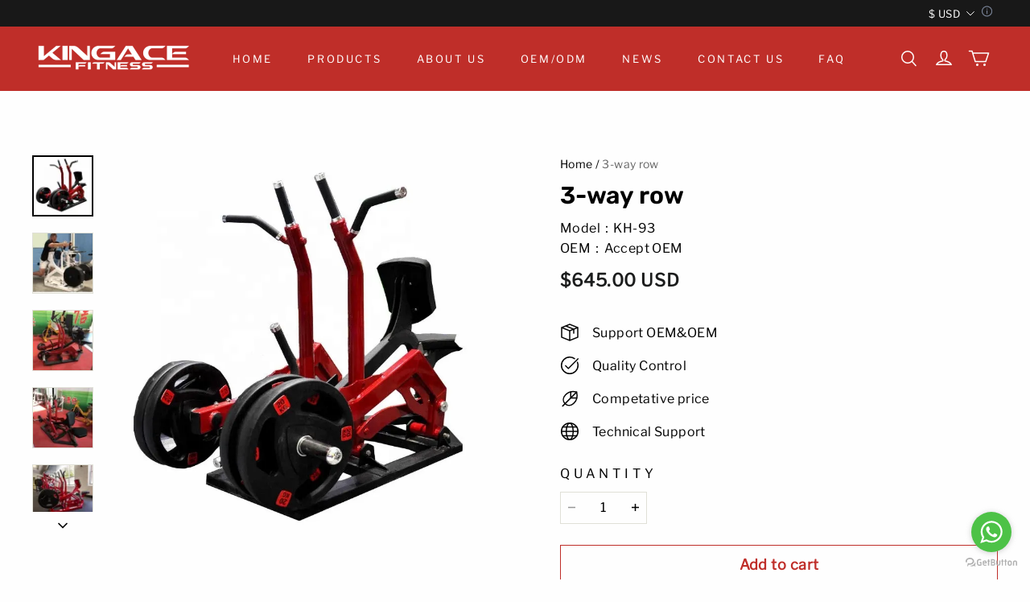

--- FILE ---
content_type: text/javascript; charset=utf-8
request_url: https://front.myshopline.com/cdn/v1/plugin/app-code-block/product/b2b/2026010704001313/b2b-chunk-index.js
body_size: 871
content:
import{h as y,j as D,m as q,e as L,d as P,c as S,a as k,_ as I,k as T}from"./b2b-index.js";import{p as w}from"./b2b-chunk-page.js";import{g as M}from"./b2b-chunk-getThemeInfo.js";import{p as j}from"./b2b-chunk-processSeedProductData.js";const s=M(),{template:A}=window.Shopline.uri;let c="";s==="Page"?A.toLowerCase()===s.toLowerCase()?c=w[s].custom_page:c=w[s].smart_landing_page:c=w[s];const C=i=>{var t;!i||(t=window.HdSdk)==null||t.shopTracker.collect({page:c,module:-999,component:-999,app_id:"0b1a5e6dd99f04f1eea44d4210119ac297b2b2eb",event_name:"Downloadfile",moreinfo:{file_url:i}})},h=y(),E=()=>{T(document.body,"click",".advc-file-list__swiper-wrapper a",(i,t)=>{const d=t.getAttribute("href");C(d)})},O=async()=>{var i,t,d,f;!(window!=null&&window.__b2b_enable__)||(E(),D()?(t=(i=q)==null?void 0:i.event)==null||t.on(L.skuChanged,async({data:n})=>{const{id:a,type:l,root:o}=n,{spu:r}=j(n==null?void 0:n.product),{spuSeq:_}=r;if(a===(window==null?void 0:window.__b2b_sample_id__)||l!=="init")return;const u=await P(_),{attachmentList:e}=u;if(e!=null&&e.length){S()&&await k("[data-ssr-plugin-b2b]");const p=(await I(()=>import("./b2b-chunk-renderDownloadLink.js"),[window.__resource_url__("https://front.myshopline.com/cdn/v1/plugin/app-code-block/product/b2b/2026010704001313/b2b-chunk-renderDownloadLink.js"),window.__resource_url__("https://front.myshopline.com/cdn/v1/plugin/app-code-block/product/b2b/2026010704001313/b2b-index.js"),window.__resource_url__("https://front.myshopline.com/cdn/v1/plugin/app-code-block/product/b2b/2026010704001313/b2b-chunk-scroll-lock.js"),window.__resource_url__("https://front.myshopline.com/cdn/v1/plugin/app-code-block/product/b2b/2026010704001313/b2b-chunk-down-arrow.js"),window.__resource_url__("https://front.myshopline.com/cdn/v1/plugin/app-code-block/product/b2b/2026010704001313/b2b-chunk-getProductFormDom.js"),window.__resource_url__("https://front.myshopline.com/cdn/v1/plugin/app-code-block/product/b2b/2026010704001313/b2b-chunk-extractRGB.js"),window.__resource_url__("https://front.myshopline.com/cdn/v1/plugin/app-code-block/product/b2b/2026010704001313/b2b-chunk-page.js"),window.__resource_url__("https://front.myshopline.com/cdn/v1/plugin/app-code-block/product/b2b/2026010704001313/b2b-chunk-getThemeInfo.js"),window.__resource_url__("https://front.myshopline.com/cdn/v1/plugin/app-code-block/product/b2b/2026010704001313/b2b-chunk-processSeedProductData.js"),window.__resource_url__("https://front.myshopline.com/cdn/v1/plugin/app-code-block/product/b2b/2026010704001313/assets/index.ecf44e3e" + (document.dir === 'rtl' ?'-rtl':'') +".css")],import.meta.url)).default;await h,p(e,a,o)}}):(f=(d=window==null?void 0:window.Shopline)==null?void 0:d.event)==null||f.on("Product::SkuChanged",async({data:n})=>{var p,m,b,g;const{id:a,type:l,instances:o}=n,r=o==null?void 0:o.quantityStepper;if(a===(window==null?void 0:window.__b2b_sample_id__)||l!=="init")return;const _=(g=(m=(p=o==null?void 0:o.skuDataPool)==null?void 0:p.spu)==null?void 0:m.spuSeq)!=null?g:(b=r==null?void 0:r.spu)==null?void 0:b.spuSeq,u=await P(_),{attachmentList:e}=u;if(e!=null&&e.length){S()&&await k("[data-ssr-plugin-b2b]");const v=(await I(()=>import("./b2b-chunk-renderDownloadLink.js"),[window.__resource_url__("https://front.myshopline.com/cdn/v1/plugin/app-code-block/product/b2b/2026010704001313/b2b-chunk-renderDownloadLink.js"),window.__resource_url__("https://front.myshopline.com/cdn/v1/plugin/app-code-block/product/b2b/2026010704001313/b2b-index.js"),window.__resource_url__("https://front.myshopline.com/cdn/v1/plugin/app-code-block/product/b2b/2026010704001313/b2b-chunk-scroll-lock.js"),window.__resource_url__("https://front.myshopline.com/cdn/v1/plugin/app-code-block/product/b2b/2026010704001313/b2b-chunk-down-arrow.js"),window.__resource_url__("https://front.myshopline.com/cdn/v1/plugin/app-code-block/product/b2b/2026010704001313/b2b-chunk-getProductFormDom.js"),window.__resource_url__("https://front.myshopline.com/cdn/v1/plugin/app-code-block/product/b2b/2026010704001313/b2b-chunk-extractRGB.js"),window.__resource_url__("https://front.myshopline.com/cdn/v1/plugin/app-code-block/product/b2b/2026010704001313/b2b-chunk-page.js"),window.__resource_url__("https://front.myshopline.com/cdn/v1/plugin/app-code-block/product/b2b/2026010704001313/b2b-chunk-getThemeInfo.js"),window.__resource_url__("https://front.myshopline.com/cdn/v1/plugin/app-code-block/product/b2b/2026010704001313/b2b-chunk-processSeedProductData.js"),window.__resource_url__("https://front.myshopline.com/cdn/v1/plugin/app-code-block/product/b2b/2026010704001313/assets/index.ecf44e3e" + (document.dir === 'rtl' ?'-rtl':'') +".css")],import.meta.url)).default;await h,v(e,a)}}))};O();const x=Object.freeze(Object.defineProperty({__proto__:null},Symbol.toStringTag,{value:"Module"}));export{C as d,x as i};
